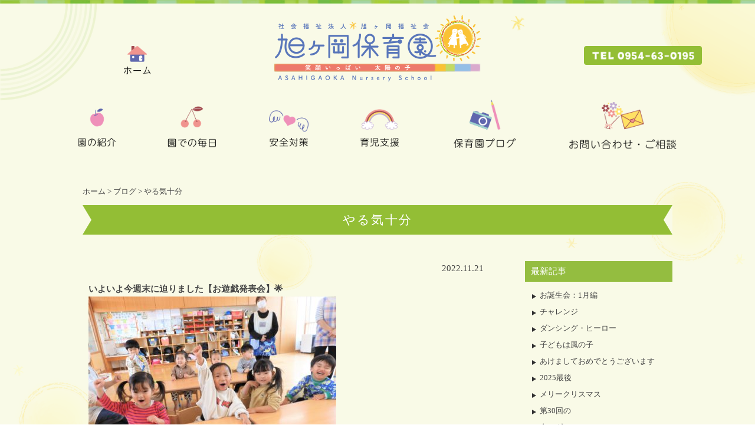

--- FILE ---
content_type: text/html; charset=UTF-8
request_url: https://asahigaoka-hoikuen.jp/28952.html
body_size: 6247
content:
<!DOCTYPE html PUBLIC "-//W3C//DTD XHTML+RDFa 1.0//EN" "http://www.w3.org/MarkUp/DTD/xhtml-rdfa-1.dtd">
<html xmlns="http://www.w3.org/1999/xhtml" xmlns:og="http://ogp.me/ns#" version="XHTML+RDFa 1.0" xmlns:fb="http://ogp.me/ns/fb#" xml:lang="ja" dir="ltr">
<head>
	<meta name="viewport" content="width=device-width, user-scalable=yes, maximum-scale=1.0, minimum-scale=1.0" />
<meta http-equiv="X-UA-Compatible" content="IE=edge"/>
	<meta http-equiv="Content-Type" content="text/html; charset=UTF-8" />
	<meta http-equiv="content-style-type" content="text/css" />
	<meta http-equiv="content-script-type" content="text/javascript" />
	<meta name="format-detection" content="telephone=no">
	<title>やる気十分 | 旭ヶ岡保育園</title>
    <!-- metadata -->
	<meta name="keywords" content="旭ヶ岡保育園,佐賀県,鹿島市,保育園" />
<!-- ogp -->
	<meta property="og:title" content="やる気十分|旭ヶ岡保育園" />
	<meta property="og:type" content="website" />
	<meta property="og:url" content="https://asahigaoka-hoikuen.jp/28952.html" />
	<meta property="og:image" content="https://asahigaoka-hoikuen.jp/cms/wp-content/themes/asahigaoka/images/fb.png" />
	<meta property="og:locale" content="ja_JP" />
	<meta property="og:site_name" content="旭ヶ岡保育園" />
<!-- favicon -->
	<link rel="icon" href="https://asahigaoka-hoikuen.jp/cms/wp-content/themes/asahigaoka/images/favicon.ico" type="image/x-icon" />
	<link rel="Shortcut Icon" type="image/x-icon" href="https://asahigaoka-hoikuen.jp/cms/wp-content/themes/asahigaoka/images/favicon.ico" />
<!-- stylesheet -->
    <link rel="stylesheet" href="https://asahigaoka-hoikuen.jp/cms/wp-content/themes/asahigaoka/style.css" type="text/css" media="print,screen and (min-width:1121px)" />
    <link rel="stylesheet" href="https://asahigaoka-hoikuen.jp/cms/wp-content/themes/asahigaoka/tablet.css" type="text/css" media="screen and (min-width:665px) and (max-width:1120px)" />
    <link rel="stylesheet" href="https://asahigaoka-hoikuen.jp/cms/wp-content/themes/asahigaoka/mobile.css" type="text/css" media="screen and (max-width:664px)" />
   
<!--[if lt IE 9]>
<script src="https://asahigaoka-hoikuen.jp/cms/wp-content/themes/asahigaoka/js/html5.js"></script>
<script src="https://asahigaoka-hoikuen.jp/cms/wp-content/themes/asahigaoka/js/css3-mediaqueries.js"></script>
<![endif]-->
<meta name='robots' content='max-image-preview:large' />
<link rel='stylesheet' id='wp-block-library-css' href='https://asahigaoka-hoikuen.jp/cms/wp-includes/css/dist/block-library/style.min.css?ver=6.6.4' type='text/css' media='all' />
<style id='classic-theme-styles-inline-css' type='text/css'>
/*! This file is auto-generated */
.wp-block-button__link{color:#fff;background-color:#32373c;border-radius:9999px;box-shadow:none;text-decoration:none;padding:calc(.667em + 2px) calc(1.333em + 2px);font-size:1.125em}.wp-block-file__button{background:#32373c;color:#fff;text-decoration:none}
</style>
<style id='global-styles-inline-css' type='text/css'>
:root{--wp--preset--aspect-ratio--square: 1;--wp--preset--aspect-ratio--4-3: 4/3;--wp--preset--aspect-ratio--3-4: 3/4;--wp--preset--aspect-ratio--3-2: 3/2;--wp--preset--aspect-ratio--2-3: 2/3;--wp--preset--aspect-ratio--16-9: 16/9;--wp--preset--aspect-ratio--9-16: 9/16;--wp--preset--color--black: #000000;--wp--preset--color--cyan-bluish-gray: #abb8c3;--wp--preset--color--white: #ffffff;--wp--preset--color--pale-pink: #f78da7;--wp--preset--color--vivid-red: #cf2e2e;--wp--preset--color--luminous-vivid-orange: #ff6900;--wp--preset--color--luminous-vivid-amber: #fcb900;--wp--preset--color--light-green-cyan: #7bdcb5;--wp--preset--color--vivid-green-cyan: #00d084;--wp--preset--color--pale-cyan-blue: #8ed1fc;--wp--preset--color--vivid-cyan-blue: #0693e3;--wp--preset--color--vivid-purple: #9b51e0;--wp--preset--gradient--vivid-cyan-blue-to-vivid-purple: linear-gradient(135deg,rgba(6,147,227,1) 0%,rgb(155,81,224) 100%);--wp--preset--gradient--light-green-cyan-to-vivid-green-cyan: linear-gradient(135deg,rgb(122,220,180) 0%,rgb(0,208,130) 100%);--wp--preset--gradient--luminous-vivid-amber-to-luminous-vivid-orange: linear-gradient(135deg,rgba(252,185,0,1) 0%,rgba(255,105,0,1) 100%);--wp--preset--gradient--luminous-vivid-orange-to-vivid-red: linear-gradient(135deg,rgba(255,105,0,1) 0%,rgb(207,46,46) 100%);--wp--preset--gradient--very-light-gray-to-cyan-bluish-gray: linear-gradient(135deg,rgb(238,238,238) 0%,rgb(169,184,195) 100%);--wp--preset--gradient--cool-to-warm-spectrum: linear-gradient(135deg,rgb(74,234,220) 0%,rgb(151,120,209) 20%,rgb(207,42,186) 40%,rgb(238,44,130) 60%,rgb(251,105,98) 80%,rgb(254,248,76) 100%);--wp--preset--gradient--blush-light-purple: linear-gradient(135deg,rgb(255,206,236) 0%,rgb(152,150,240) 100%);--wp--preset--gradient--blush-bordeaux: linear-gradient(135deg,rgb(254,205,165) 0%,rgb(254,45,45) 50%,rgb(107,0,62) 100%);--wp--preset--gradient--luminous-dusk: linear-gradient(135deg,rgb(255,203,112) 0%,rgb(199,81,192) 50%,rgb(65,88,208) 100%);--wp--preset--gradient--pale-ocean: linear-gradient(135deg,rgb(255,245,203) 0%,rgb(182,227,212) 50%,rgb(51,167,181) 100%);--wp--preset--gradient--electric-grass: linear-gradient(135deg,rgb(202,248,128) 0%,rgb(113,206,126) 100%);--wp--preset--gradient--midnight: linear-gradient(135deg,rgb(2,3,129) 0%,rgb(40,116,252) 100%);--wp--preset--font-size--small: 13px;--wp--preset--font-size--medium: 20px;--wp--preset--font-size--large: 36px;--wp--preset--font-size--x-large: 42px;--wp--preset--spacing--20: 0.44rem;--wp--preset--spacing--30: 0.67rem;--wp--preset--spacing--40: 1rem;--wp--preset--spacing--50: 1.5rem;--wp--preset--spacing--60: 2.25rem;--wp--preset--spacing--70: 3.38rem;--wp--preset--spacing--80: 5.06rem;--wp--preset--shadow--natural: 6px 6px 9px rgba(0, 0, 0, 0.2);--wp--preset--shadow--deep: 12px 12px 50px rgba(0, 0, 0, 0.4);--wp--preset--shadow--sharp: 6px 6px 0px rgba(0, 0, 0, 0.2);--wp--preset--shadow--outlined: 6px 6px 0px -3px rgba(255, 255, 255, 1), 6px 6px rgba(0, 0, 0, 1);--wp--preset--shadow--crisp: 6px 6px 0px rgba(0, 0, 0, 1);}:where(.is-layout-flex){gap: 0.5em;}:where(.is-layout-grid){gap: 0.5em;}body .is-layout-flex{display: flex;}.is-layout-flex{flex-wrap: wrap;align-items: center;}.is-layout-flex > :is(*, div){margin: 0;}body .is-layout-grid{display: grid;}.is-layout-grid > :is(*, div){margin: 0;}:where(.wp-block-columns.is-layout-flex){gap: 2em;}:where(.wp-block-columns.is-layout-grid){gap: 2em;}:where(.wp-block-post-template.is-layout-flex){gap: 1.25em;}:where(.wp-block-post-template.is-layout-grid){gap: 1.25em;}.has-black-color{color: var(--wp--preset--color--black) !important;}.has-cyan-bluish-gray-color{color: var(--wp--preset--color--cyan-bluish-gray) !important;}.has-white-color{color: var(--wp--preset--color--white) !important;}.has-pale-pink-color{color: var(--wp--preset--color--pale-pink) !important;}.has-vivid-red-color{color: var(--wp--preset--color--vivid-red) !important;}.has-luminous-vivid-orange-color{color: var(--wp--preset--color--luminous-vivid-orange) !important;}.has-luminous-vivid-amber-color{color: var(--wp--preset--color--luminous-vivid-amber) !important;}.has-light-green-cyan-color{color: var(--wp--preset--color--light-green-cyan) !important;}.has-vivid-green-cyan-color{color: var(--wp--preset--color--vivid-green-cyan) !important;}.has-pale-cyan-blue-color{color: var(--wp--preset--color--pale-cyan-blue) !important;}.has-vivid-cyan-blue-color{color: var(--wp--preset--color--vivid-cyan-blue) !important;}.has-vivid-purple-color{color: var(--wp--preset--color--vivid-purple) !important;}.has-black-background-color{background-color: var(--wp--preset--color--black) !important;}.has-cyan-bluish-gray-background-color{background-color: var(--wp--preset--color--cyan-bluish-gray) !important;}.has-white-background-color{background-color: var(--wp--preset--color--white) !important;}.has-pale-pink-background-color{background-color: var(--wp--preset--color--pale-pink) !important;}.has-vivid-red-background-color{background-color: var(--wp--preset--color--vivid-red) !important;}.has-luminous-vivid-orange-background-color{background-color: var(--wp--preset--color--luminous-vivid-orange) !important;}.has-luminous-vivid-amber-background-color{background-color: var(--wp--preset--color--luminous-vivid-amber) !important;}.has-light-green-cyan-background-color{background-color: var(--wp--preset--color--light-green-cyan) !important;}.has-vivid-green-cyan-background-color{background-color: var(--wp--preset--color--vivid-green-cyan) !important;}.has-pale-cyan-blue-background-color{background-color: var(--wp--preset--color--pale-cyan-blue) !important;}.has-vivid-cyan-blue-background-color{background-color: var(--wp--preset--color--vivid-cyan-blue) !important;}.has-vivid-purple-background-color{background-color: var(--wp--preset--color--vivid-purple) !important;}.has-black-border-color{border-color: var(--wp--preset--color--black) !important;}.has-cyan-bluish-gray-border-color{border-color: var(--wp--preset--color--cyan-bluish-gray) !important;}.has-white-border-color{border-color: var(--wp--preset--color--white) !important;}.has-pale-pink-border-color{border-color: var(--wp--preset--color--pale-pink) !important;}.has-vivid-red-border-color{border-color: var(--wp--preset--color--vivid-red) !important;}.has-luminous-vivid-orange-border-color{border-color: var(--wp--preset--color--luminous-vivid-orange) !important;}.has-luminous-vivid-amber-border-color{border-color: var(--wp--preset--color--luminous-vivid-amber) !important;}.has-light-green-cyan-border-color{border-color: var(--wp--preset--color--light-green-cyan) !important;}.has-vivid-green-cyan-border-color{border-color: var(--wp--preset--color--vivid-green-cyan) !important;}.has-pale-cyan-blue-border-color{border-color: var(--wp--preset--color--pale-cyan-blue) !important;}.has-vivid-cyan-blue-border-color{border-color: var(--wp--preset--color--vivid-cyan-blue) !important;}.has-vivid-purple-border-color{border-color: var(--wp--preset--color--vivid-purple) !important;}.has-vivid-cyan-blue-to-vivid-purple-gradient-background{background: var(--wp--preset--gradient--vivid-cyan-blue-to-vivid-purple) !important;}.has-light-green-cyan-to-vivid-green-cyan-gradient-background{background: var(--wp--preset--gradient--light-green-cyan-to-vivid-green-cyan) !important;}.has-luminous-vivid-amber-to-luminous-vivid-orange-gradient-background{background: var(--wp--preset--gradient--luminous-vivid-amber-to-luminous-vivid-orange) !important;}.has-luminous-vivid-orange-to-vivid-red-gradient-background{background: var(--wp--preset--gradient--luminous-vivid-orange-to-vivid-red) !important;}.has-very-light-gray-to-cyan-bluish-gray-gradient-background{background: var(--wp--preset--gradient--very-light-gray-to-cyan-bluish-gray) !important;}.has-cool-to-warm-spectrum-gradient-background{background: var(--wp--preset--gradient--cool-to-warm-spectrum) !important;}.has-blush-light-purple-gradient-background{background: var(--wp--preset--gradient--blush-light-purple) !important;}.has-blush-bordeaux-gradient-background{background: var(--wp--preset--gradient--blush-bordeaux) !important;}.has-luminous-dusk-gradient-background{background: var(--wp--preset--gradient--luminous-dusk) !important;}.has-pale-ocean-gradient-background{background: var(--wp--preset--gradient--pale-ocean) !important;}.has-electric-grass-gradient-background{background: var(--wp--preset--gradient--electric-grass) !important;}.has-midnight-gradient-background{background: var(--wp--preset--gradient--midnight) !important;}.has-small-font-size{font-size: var(--wp--preset--font-size--small) !important;}.has-medium-font-size{font-size: var(--wp--preset--font-size--medium) !important;}.has-large-font-size{font-size: var(--wp--preset--font-size--large) !important;}.has-x-large-font-size{font-size: var(--wp--preset--font-size--x-large) !important;}
:where(.wp-block-post-template.is-layout-flex){gap: 1.25em;}:where(.wp-block-post-template.is-layout-grid){gap: 1.25em;}
:where(.wp-block-columns.is-layout-flex){gap: 2em;}:where(.wp-block-columns.is-layout-grid){gap: 2em;}
:root :where(.wp-block-pullquote){font-size: 1.5em;line-height: 1.6;}
</style>
<script type="text/javascript" src="https://asahigaoka-hoikuen.jp/cms/wp-includes/js/jquery/jquery.min.js?ver=3.7.1" id="jquery-core-js"></script>
<script type="text/javascript" src="https://asahigaoka-hoikuen.jp/cms/wp-includes/js/jquery/jquery-migrate.min.js?ver=3.4.1" id="jquery-migrate-js"></script>
<script type="text/javascript" src="https://asahigaoka-hoikuen.jp/cms/wp-content/themes/asahigaoka/js/respond.min.js"></script>

  <!-- LightBox -->
  <script src="https://asahigaoka-hoikuen.jp/cms/wp-content/themes/asahigaoka/js/lightbox.min.js"></script>
  <link rel="stylesheet" href="https://asahigaoka-hoikuen.jp/cms/wp-content/themes/asahigaoka/css/lightbox.min.css" type="text/css" />
  <!-- Org JS -->
  <script>
  jQuery(function ($) {
	animeflag = 0;
    $("a.popupImg").each(function(e){
      alt = $(this).find('img').attr('alt');
      if(alt){
      $(this).attr( "data-title", alt );
      }
    });
  });
  </script>

	
</head>

<body>
<div id="wrapper">
<div id="header">
<div id="header-border"></div>
<div id="header-main">

<h1 id="h-logo"><a href="https://asahigaoka-hoikuen.jp/"><img src="https://asahigaoka-hoikuen.jp/cms/wp-content/themes/asahigaoka/images/common/header-logo_pc.png" alt="" width="350" height="112" /></a></h1>
<p class="header-home"><a href="https://asahigaoka-hoikuen.jp/"><img src="https://asahigaoka-hoikuen.jp/cms/wp-content/themes/asahigaoka/images/common/to-home.png" alt="" width="46" height="48" /></a></p>
<p class="header-tel"><img src="https://asahigaoka-hoikuen.jp/cms/wp-content/themes/asahigaoka/images/common/header-tel.png" alt="" width="200" height="32" /></p>
<div id="header-menu">

<ul>
      <li><a href="https://asahigaoka-hoikuen.jp/introduction/8.html"><img src="https://asahigaoka-hoikuen.jp/cms/wp-content/themes/asahigaoka/images/top/menu1.png" alt="園の紹介" width="86" height="100" /></a></li>
      <li><a href="https://asahigaoka-hoikuen.jp/everyday/4962.html"><img src="https://asahigaoka-hoikuen.jp/cms/wp-content/themes/asahigaoka/images/top/menu2.png" alt="園での毎日" width="110" height="100" /></a></li>
      <li><a href="https://asahigaoka-hoikuen.jp/safety-measure/14.html"><img src="https://asahigaoka-hoikuen.jp/cms/wp-content/themes/asahigaoka/images/top/menu3.png" alt="安全対策" width="94" height="100" /></a></li>
     <li><a href="https://asahigaoka-hoikuen.jp/support/16.html"><img src="https://asahigaoka-hoikuen.jp/cms/wp-content/themes/asahigaoka/images/top/menu4.png" alt="育児支援" width="90" height="100" /></a></li>
	<li> <a href="https://asahigaoka-hoikuen.jp/blog"><img src="https://asahigaoka-hoikuen.jp/cms/wp-content/themes/asahigaoka/images/top/menu5.png" alt="保育園ブログ" width="138" height="100" /></a></li>
	<li><a href="https://asahigaoka-hoikuen.jp/inquiry/18.html"><img src="https://asahigaoka-hoikuen.jp/cms/wp-content/themes/asahigaoka/images/top/menu6.png" alt="お問い合わせ・ご相談" width="220" height="100" /></a></li>
</ul>

</div>

</div><!-- header-main -->
</div><!-- header -->

<div id="header-main-sp">
<div id="h-menu">
<h1 class="sp-logo"><a href="https://asahigaoka-hoikuen.jp/"><img src="https://asahigaoka-hoikuen.jp/cms/wp-content/themes/asahigaoka/images/common/header-logo_sp.png" alt="旭ヶ岡保育園" width="350" height="112" /></a></h1>
<p id="menuButton">
    <span></span>
    <span></span>
    <span></span>
</p>
</div>
<aside>
<nav>
<ul>

 <li><a href="https://asahigaoka-hoikuen.jp/">HOME</a></li>
	<li><a href="https://asahigaoka-hoikuen.jp/introduction/8.html">園の紹介</a></li>
      <li><a href="javascript:void(0)" class="noLink">園での毎日</a>
 <ul>
			   <li><a href="https://asahigaoka-hoikuen.jp/everyday/4962.html">一日のスケジュール</a></li>
			   <li><a href="https://asahigaoka-hoikuen.jp/everyday/4960.html">年間行事</a></li>
</ul>
</li>
<li><a href="javascript:void(0)" class="noLink">給食</a>
 <ul>
			   <li><a href="https://asahigaoka-hoikuen.jp/school-lunch/32.html">給食だより</a></li>
			   <li><a href="https://asahigaoka-hoikuen.jp/school-lunch/34.html">献立表</a></li>
</ul>
</li>
<li><a href="javascript:void(0)" class="noLink">今月のおたより</a>
 <ul>
			   <li><a href="https://asahigaoka-hoikuen.jp/otayori/7686.html">以上児</a></li>
			   <li><a href="https://asahigaoka-hoikuen.jp/otayori/7689.html">未満児</a></li>
 </ul>
 </li>
      <li><a href="https://asahigaoka-hoikuen.jp/safety-measure/14.html">安全対策</a></li>
     <li><a href="https://asahigaoka-hoikuen.jp/support/16.html">育児支援</a></li>
	<li><a href="https://asahigaoka-hoikuen.jp/blog">保育園ブログ</a></li>
	<li><a href="https://asahigaoka-hoikuen.jp/inquiry/18.html">お問い合わせ・ご相談</a></li>
 <li><a href="https://asahigaoka-hoikuen.jp/recruit/38.html">職員募集</a></li>
 <li><a href="https://asahigaoka-hoikuen.jp/staff/291.html">職員紹介</a></li>
<li><a href="https://asahigaoka-hoikuen.jp/cms/wp-content/uploads/2017/10/r5hogosya-voice.pdf" target="_blank">保護者様の声</a></li>
	<li><a href="https://asahigaoka-hoikuen.jp/cms/wp-content/uploads/2017/10/kujyou2021.pdf" target="_blank">苦情への対策</a></li>
	<li><a href="https://asahigaoka-hoikuen.jp/link/40.html">リンク</a></li>
	<li><a href="https://asahigaoka-hoikuen.jp/privacy/42.html">プライバシーポリシー</a></li>
	<li><a href="https://asahigaoka-hoikuen.jp/sitemap/44.html">サイトマップ</a></li>
</ul>
</nav>
<div class="hm-sp-ad">
<p class="header-menu-name"><img src="https://asahigaoka-hoikuen.jp/cms/wp-content/themes/asahigaoka/images/common/sp-menu-logo.png" alt="旭ヶ岡保育園" width="160" height="43"/></p>
<p class="header-menu-address">〒849―1311<br />佐賀県鹿島市高津原399番地1<br />TEL：<a href="tel:0954630195">0954-63-0195</a><br />FAX：0954-63-0295</p>
</div>
</aside>
</div><!-- header-main-sp終 -->	<div id="contents">
		<div id="main">
		<p id="breadcrumb"><a href="https://asahigaoka-hoikuen.jp/">ホーム</a> &gt; <a href="https://asahigaoka-hoikuen.jp/blog">ブログ</a> &gt; やる気十分</p>
	<h2>やる気十分</h2>
		<div id="blog-main">
<p class="post-date">2022.11.21</p>
<div class="blog-cont">
<p><strong>いよいよ今週末に迫りました【お遊戯発表会】&#x1f31f;</strong></p>
<p><a href="https://asahigaoka-hoikuen.jp/cms/wp-content/uploads/2022/11/DSCN3960.jpg" data-lightbox="group" class="popupImg"><img fetchpriority="high" decoding="async" class="alignnone size-size-a wp-image-28954" src="https://asahigaoka-hoikuen.jp/cms/wp-content/uploads/2022/11/DSCN3960-420x315.jpg" alt="" width="420" height="315" /></a></p>
<p><strong>&#x1f446;頑張るぞー&#x270a;</strong></p>
<p><a href="https://asahigaoka-hoikuen.jp/cms/wp-content/uploads/2022/11/DSCN3966.jpg" data-lightbox="group" class="popupImg"><img decoding="async" class="alignnone size-size-a wp-image-28955" src="https://asahigaoka-hoikuen.jp/cms/wp-content/uploads/2022/11/DSCN3966-420x315.jpg" alt="" width="420" height="315" /></a></p>
<p><strong>&#x1f446;ってな感じで、今日はやる気十分の…</strong></p>
<p><a href="https://asahigaoka-hoikuen.jp/cms/wp-content/uploads/2022/11/DSCN3992.jpg" data-lightbox="group" class="popupImg"><img decoding="async" class="alignnone size-size-a wp-image-28956" src="https://asahigaoka-hoikuen.jp/cms/wp-content/uploads/2022/11/DSCN3992-420x315.jpg" alt="" width="420" height="315" /></a></p>
<p><strong>&#x1f446;子どもたちの姿を見て行きましょう…&#x1f440;</strong></p>
<p><a href="https://asahigaoka-hoikuen.jp/cms/wp-content/uploads/2022/11/DSCN3945.jpg" data-lightbox="group" class="popupImg"><img loading="lazy" decoding="async" class="alignnone size-size-a wp-image-28959" src="https://asahigaoka-hoikuen.jp/cms/wp-content/uploads/2022/11/DSCN3945-420x315.jpg" alt="" width="420" height="315" /></a></p>
<p><strong>&#x1f446;おっとー、やる気満々な感じだ&#x270a;</strong></p>
<p><a href="https://asahigaoka-hoikuen.jp/cms/wp-content/uploads/2022/11/DSCN3993.jpg" data-lightbox="group" class="popupImg"><img loading="lazy" decoding="async" class="alignnone size-size-a wp-image-28957" src="https://asahigaoka-hoikuen.jp/cms/wp-content/uploads/2022/11/DSCN3993-420x315.jpg" alt="" width="420" height="315" /></a></p>
<p><strong>&#x1f446;練習でもやる気十分&#x270a;</strong></p>
<p><a href="https://asahigaoka-hoikuen.jp/cms/wp-content/uploads/2022/11/DSCN3946.jpg" data-lightbox="group" class="popupImg"><img loading="lazy" decoding="async" class="alignnone size-size-a wp-image-28958" src="https://asahigaoka-hoikuen.jp/cms/wp-content/uploads/2022/11/DSCN3946-420x315.jpg" alt="" width="420" height="315" /></a></p>
<p><strong>&#x1f446;“にじ組さん”に負けないようにやる気を見せる彼&#x270a;</strong></p>
<p><a href="https://asahigaoka-hoikuen.jp/cms/wp-content/uploads/2022/11/DSCN3943.jpg" data-lightbox="group" class="popupImg"><img loading="lazy" decoding="async" class="alignnone size-size-a wp-image-28960" src="https://asahigaoka-hoikuen.jp/cms/wp-content/uploads/2022/11/DSCN3943-420x315.jpg" alt="" width="420" height="315" /></a></p>
<p><strong>&#x1f446;彼は髪も整えて、やる気十分なのです&#x270a;</strong></p>
<p><a href="https://asahigaoka-hoikuen.jp/cms/wp-content/uploads/2022/11/DSCN3938.jpg" data-lightbox="group" class="popupImg"><img loading="lazy" decoding="async" class="alignnone size-size-a wp-image-28961" src="https://asahigaoka-hoikuen.jp/cms/wp-content/uploads/2022/11/DSCN3938-420x315.jpg" alt="" width="420" height="315" /></a></p>
<p><strong>&#x1f446;さすがは“年長さん”、やる気グー&#x270a;</strong></p>
<p><strong>そして…</strong></p>
<p><a href="https://asahigaoka-hoikuen.jp/cms/wp-content/uploads/2022/11/DSCN3978.jpg" data-lightbox="group" class="popupImg"><img loading="lazy" decoding="async" class="alignnone size-size-a wp-image-28963" src="https://asahigaoka-hoikuen.jp/cms/wp-content/uploads/2022/11/DSCN3978-420x315.jpg" alt="" width="420" height="315" /></a></p>
<p><strong>&#x1f446;meも子供たちとセッションをやる気満々なのだー&#x1f3b8;&#x1f3b6;</strong></p>
<p><strong><a href="https://asahigaoka-hoikuen.jp/cms/wp-content/uploads/2022/11/DSCN3930.jpg" data-lightbox="group" class="popupImg"><img loading="lazy" decoding="async" class="alignnone size-size-a wp-image-28962" src="https://asahigaoka-hoikuen.jp/cms/wp-content/uploads/2022/11/DSCN3930-420x315.jpg" alt="" width="420" height="315" /></a></strong></p>
<p><strong>&#x1f446;はい&#x2755;今日はここまで～(^.^)</strong></p>
<p><strong>明日は【お遊戯発表会総練習】ですよ&#x1f31f;</strong></p>
</div>
	</div>
      <div id="sidebar-blog">
<div class="sb-1">
    <p class="blog-top">最新記事</p>
<ul class="blog-new">

      	<li><a href="https://asahigaoka-hoikuen.jp/44563.html">お誕生会：1月編</a></li>
    	<li><a href="https://asahigaoka-hoikuen.jp/44538.html">チャレンジ</a></li>
    	<li><a href="https://asahigaoka-hoikuen.jp/44508.html">ダンシング・ヒーロー</a></li>
    	<li><a href="https://asahigaoka-hoikuen.jp/44488.html">子どもは風の子</a></li>
    	<li><a href="https://asahigaoka-hoikuen.jp/44460.html">あけましておめでとうございます</a></li>
    	<li><a href="https://asahigaoka-hoikuen.jp/44434.html">2025最後</a></li>
    	<li><a href="https://asahigaoka-hoikuen.jp/44412.html">メリークリスマス</a></li>
    	<li><a href="https://asahigaoka-hoikuen.jp/44389.html">第30回の</a></li>
    	<li><a href="https://asahigaoka-hoikuen.jp/44371.html">金メダル</a></li>
    	<li><a href="https://asahigaoka-hoikuen.jp/44342.html">冒険</a></li>
  </ul>
</div>
<div class="sb-2">
  	<p class="blog-title">アーカイブ</p>
	<ul class="blog-archive">
			<li><a href='https://asahigaoka-hoikuen.jp/date/2026/01'>2026年1月</a>&nbsp;(5)</li>
	<li><a href='https://asahigaoka-hoikuen.jp/date/2025/12'>2025年12月</a>&nbsp;(16)</li>
	<li><a href='https://asahigaoka-hoikuen.jp/date/2025/11'>2025年11月</a>&nbsp;(13)</li>
	<li><a href='https://asahigaoka-hoikuen.jp/date/2025/10'>2025年10月</a>&nbsp;(14)</li>
	<li><a href='https://asahigaoka-hoikuen.jp/date/2025/09'>2025年9月</a>&nbsp;(18)</li>
	<li><a href='https://asahigaoka-hoikuen.jp/date/2025/08'>2025年8月</a>&nbsp;(10)</li>
	<li><a href='https://asahigaoka-hoikuen.jp/date/2025/07'>2025年7月</a>&nbsp;(15)</li>
	</ul>
</div>
	</div><!-- sidebar-blog -->		</div><!-- main終 -->
   </div><!-- contents終 -->
  <div id="footer">
<div id="footer-naka">
<div id="footerMenuBt">menu</div>
<div id="footer-menu-waku">
<div class="footer-menu">
<ul>
	  <li><a href="https://asahigaoka-hoikuen.jp/">HOME</a></li>
	  <li><a href="https://asahigaoka-hoikuen.jp/introduction/8.html">園の紹介</a></li>
      <li><a href="javascript:void(0)" class="noLink">園での毎日</a>
 <ul class="f-sub-menu">
			   <li><a href="https://asahigaoka-hoikuen.jp/everyday/4962.html">一日のスケジュール</a></li>
			   <li><a href="https://asahigaoka-hoikuen.jp/everyday/4960.html">年間行事</a></li>
</ul>
</li>
 <li class="fBloUp"><a href="https://asahigaoka-hoikuen.jp/blog">保育園ブログ</a></li>
</ul>
</div>
<div class="footer-menu">
<ul>
 <li><a href="javascript:void(0)" class="noLink">給食</a>
 <ul class="f-sub-menu">
			   <li><a href="https://asahigaoka-hoikuen.jp/school-lunch/32.html">給食だより</a></li>
			   <li><a href="https://asahigaoka-hoikuen.jp/school-lunch/34.html">献立表</a></li>
</ul>
</li>
 <li><a href="javascript:void(0)" class="noLink">今月のおたより</a>
 <ul>
			   <li><a href="https://asahigaoka-hoikuen.jp/otayori/7686.html">以上児</a></li>
			   <li><a href="https://asahigaoka-hoikuen.jp/otayori/7689.html">未満児</a></li>
 </ul>
 </li>
 <li><a href="https://asahigaoka-hoikuen.jp/safety-measure/14.html">安全対策</a></li>
</ul>
</div>
<div class="footer-menu">
<ul>
 <li><a href="https://asahigaoka-hoikuen.jp/support/16.html">育児支援</a></li>
 <li><a href="https://asahigaoka-hoikuen.jp/inquiry/18.html">お問い合わせ・ご相談</a></li>
 <li><a href="https://asahigaoka-hoikuen.jp/recruit/38.html">職員募集</a></li>
<li><a href="https://asahigaoka-hoikuen.jp/cms/wp-content/uploads/2017/10/kujyou2021.pdf" target="_blank">苦情への対策</a></li>
<li><a href="https://asahigaoka-hoikuen.jp/cms/wp-content/uploads/2017/10/r5hogosya-voice.pdf" target="_blank">保護者様の声</a></li>
<li><a href="https://asahigaoka-hoikuen.jp/cms/wp-content/uploads/2024/07/jyuuyoujikou.pdf" target="_blank">重要事項説明書</a></li>
</ul>
</div>
<div class="footer-menu">
<ul>
<li><a href="https://asahigaoka-hoikuen.jp/cms/wp-content/uploads/2019/04/teikan2019.pdf" target="_blank">定款</a></li>
<li><a href="https://asahigaoka-hoikuen.jp/cms/wp-content/uploads/2024/07/r5kessan.pdf" target="_blank">令和5年決算書</a></li>
<li><a href="https://asahigaoka-hoikuen.jp/cms/wp-content/uploads/2024/05/r5jikohyouka.pdf" target="_blank">園の自己評価</a></li>
	<li><a href="https://asahigaoka-hoikuen.jp/link/40.html">リンク</a></li>
	<li><a href="https://asahigaoka-hoikuen.jp/privacy/42.html">プライバシーポリシー</a></li>
	<li><a href="https://asahigaoka-hoikuen.jp/sitemap/44.html">サイトマップ</a></li>
</ul>
</div>

</div>
<div id="footer-under">
<p class="footer-logo"><a href="https://asahigaoka-hoikuen.jp/"><img src="https://asahigaoka-hoikuen.jp/cms/wp-content/themes/asahigaoka/images/common/footer-logo_pc.png" alt="旭ヶ岡保育園" width="300" height="18" class="switch" /></a></p>
<p class="footer-add">〒849―1311　佐賀県鹿島市高津原399番地１<br />
TEL：<a href="tel:0954630195">0954-63-0195</a>／FAX：0954-63-0295</p>
<p id="copy">Copyright (C) Asahigaoka Hoikuen All Rights Reserved. </p>
</div>
</div>
</div>

<p id="topagetop"><a href="#"><img src="https://asahigaoka-hoikuen.jp/cms/wp-content/themes/asahigaoka/images/common/to-top_pc.png" alt="TOPへ" width="80" height="74" class="switch" /></a></p>
</div><!-- wrapper終 -->
<script type="text/javascript">
jQuery(function ($) {
    $("#topagetop").hide();
    $(window).bind("scroll", function() {
    if ($(this).scrollTop() > 150) {
        $("#topagetop").fadeIn();
    } else {
        $("#topagetop").fadeOut();
    }
});
     $("#topagetop").click(function(){
     $("html,body").animate({scrollTop:0}, 500);
     return false;
     });

});
</script>
<script type="text/javascript">
jQuery(function ($) {
  $('#footerMenuBt').click(function(){ 
   $('#footer-menu-waku').slideToggle();
   $(this).toggleClass("close");
  });
});
</script>
<script type="text/javascript">
jQuery(function ($) {
  var $setElem = $('.switch'),
  pcName = '_pc',//PC版のファイル名
  spName = '_sp',//スマホ版のファイル名
  replaceWidth = 960;//切り替える画面サイズ
 
  $setElem.each(function(){
    var $this = $(this);
    function imgSize(){
    var windowWidth = parseInt($(window).width());
      if(windowWidth >= replaceWidth) {
        $this.attr('src',$this.attr('src').replace(spName,pcName)).css({visibility:'visible'});
      } else {
        $this.attr('src',$this.attr('src').replace(pcName,spName)).css({visibility:'visible'});
      }
    }
    $(window).resize(function(){imgSize();});
    imgSize();
  });
});
</script>
<script type="text/javascript">
jQuery(function ($) {
    $("#menuButton").click(function(){
		$(this).toggleClass("active"); //メニューボタンの切り替え
		
		/*-- メニューの開閉 --*/
		if($(this).hasClass("active")){
			$("body").css("oveflow", "hidden");
			$("main").animate({
				"left": "-100%"
			}, 400);
			$("aside")
				.show()
				.animate({
					"left": "0"
				}, 400);
		}else{
			$("main").animate({
				"left": 0
			}, 400);
			$("aside")
				.show()
				.animate({
					"left": "100%"
				}, 400, function(){
					$("aside").hide();
					$("body").css("oveflow", "visuble");
				});
		}
		
        return false;
    });
});
</script>

</body>
</html>